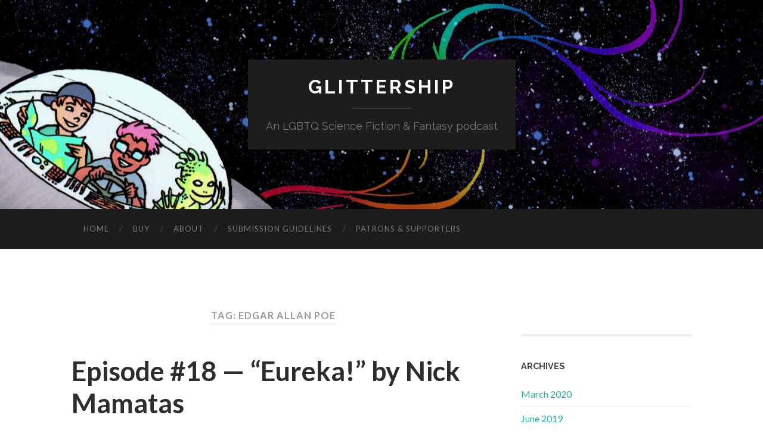

--- FILE ---
content_type: text/css
request_url: https://www.glittership.com/wp-content/plugins/guerrillas-redacted-text/style.css?ver=20141205
body_size: 9
content:
/*
	These are the custom css styles for the Guerrilla Redacted Text plugin.
	If you'd like to customize these css codes, I would recommend copying
	the codes below into your theme's stylesheet and editing the codes
	as you see fit. Need help? email: hi@madebyguerrilla.com
*/


span.redacted {
	background: #000;
	color: #000;
}

span.redacted.medium {
	padding: 0 10px;
}

span.redacted.long {
	padding: 0 15px;
}

span.redacted.extra {
	padding: 0 20px;
}

